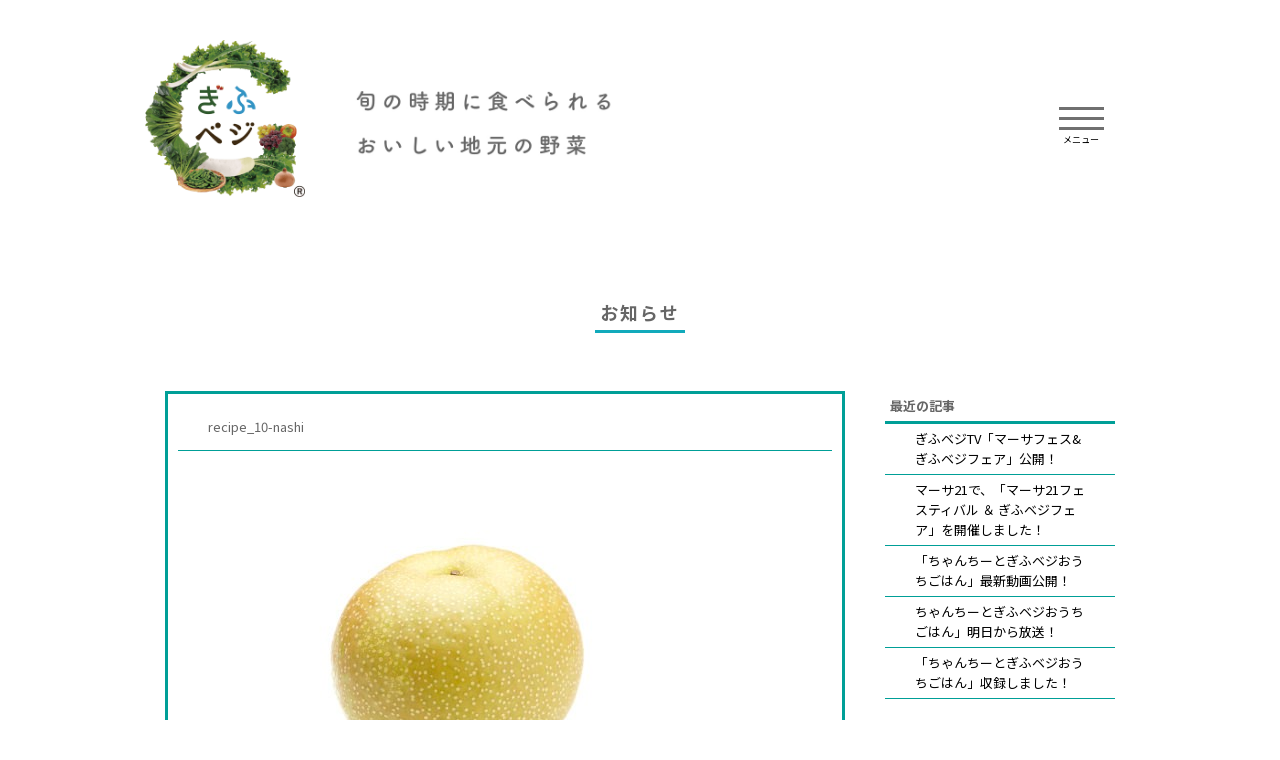

--- FILE ---
content_type: text/html; charset=UTF-8
request_url: https://gifuvege.jp/vegetable/121.html/attachment/recipe_10-nashi/
body_size: 8134
content:
<!DOCTYPE html>
<html lang="jp">
<head>
	<meta charset="UTF-8">
	<meta http-equiv="X-UA-Compatible" content="edge">
		<meta name="viewport" content="width=device-width initial-scale=1">
	
	<title>recipe_10-nashi - ぎふベジ</title>
	
	<link rel="stylesheet" href="https://gifuvege.jp/newwp/wp-content/themes/gv/css/common.css?004">

			<!-- お知らせCSS -->
		<link rel="stylesheet" type="text/css" href="https://gifuvege.jp/newwp/wp-content/themes/gv/css/news.css">
	
	<!--[if lt IE 9]><script type="text/javascript" src="https://html5shim.googlecode.com/svn/trunk/html5.js"></script>
	<script src="http://css3-mediaqueries-js.googlecode.jcom/svn/trunk/css3-mediaqueries.js"></script>
	<![endif]-->

<!-- Global site tag (gtag.js) - Google Analytics -->
<script async src="https://www.googletagmanager.com/gtag/js?id=UA-89539111-1"></script>
<script>
  window.dataLayer = window.dataLayer || [];
  function gtag(){dataLayer.push(arguments);}
  gtag('js', new Date());

  gtag('config', 'UA-89539111-1');
</script>

	<meta name='robots' content='index, follow, max-image-preview:large, max-snippet:-1, max-video-preview:-1' />

	<!-- This site is optimized with the Yoast SEO plugin v26.7 - https://yoast.com/wordpress/plugins/seo/ -->
	<link rel="canonical" href="https://gifuvege.jp/vegetable/121.html/attachment/recipe_10-nashi/" />
	<meta property="og:locale" content="ja_JP" />
	<meta property="og:type" content="article" />
	<meta property="og:title" content="recipe_10-nashi - ぎふベジ" />
	<meta property="og:url" content="https://gifuvege.jp/vegetable/121.html/attachment/recipe_10-nashi/" />
	<meta property="og:site_name" content="ぎふベジ" />
	<meta property="og:image" content="https://gifuvege.jp/vegetable/121.html/attachment/recipe_10-nashi" />
	<meta property="og:image:width" content="500" />
	<meta property="og:image:height" content="380" />
	<meta property="og:image:type" content="image/jpeg" />
	<meta name="twitter:card" content="summary_large_image" />
	<script type="application/ld+json" class="yoast-schema-graph">{"@context":"https://schema.org","@graph":[{"@type":"WebPage","@id":"https://gifuvege.jp/vegetable/121.html/attachment/recipe_10-nashi/","url":"https://gifuvege.jp/vegetable/121.html/attachment/recipe_10-nashi/","name":"recipe_10-nashi - ぎふベジ","isPartOf":{"@id":"https://gifuvege.jp/#website"},"primaryImageOfPage":{"@id":"https://gifuvege.jp/vegetable/121.html/attachment/recipe_10-nashi/#primaryimage"},"image":{"@id":"https://gifuvege.jp/vegetable/121.html/attachment/recipe_10-nashi/#primaryimage"},"thumbnailUrl":"https://gifuvege.jp/newwp/wp-content/uploads/2016/12/recipe_10-nashi.jpg","datePublished":"2016-12-20T08:45:15+00:00","breadcrumb":{"@id":"https://gifuvege.jp/vegetable/121.html/attachment/recipe_10-nashi/#breadcrumb"},"inLanguage":"ja","potentialAction":[{"@type":"ReadAction","target":["https://gifuvege.jp/vegetable/121.html/attachment/recipe_10-nashi/"]}]},{"@type":"ImageObject","inLanguage":"ja","@id":"https://gifuvege.jp/vegetable/121.html/attachment/recipe_10-nashi/#primaryimage","url":"https://gifuvege.jp/newwp/wp-content/uploads/2016/12/recipe_10-nashi.jpg","contentUrl":"https://gifuvege.jp/newwp/wp-content/uploads/2016/12/recipe_10-nashi.jpg","width":500,"height":380},{"@type":"BreadcrumbList","@id":"https://gifuvege.jp/vegetable/121.html/attachment/recipe_10-nashi/#breadcrumb","itemListElement":[{"@type":"ListItem","position":1,"name":"ホーム","item":"https://gifuvege.jp/"},{"@type":"ListItem","position":2,"name":"梨","item":"https://gifuvege.jp/vegetable/121.html"},{"@type":"ListItem","position":3,"name":"recipe_10-nashi"}]},{"@type":"WebSite","@id":"https://gifuvege.jp/#website","url":"https://gifuvege.jp/","name":"ぎふベジ","description":"","potentialAction":[{"@type":"SearchAction","target":{"@type":"EntryPoint","urlTemplate":"https://gifuvege.jp/?s={search_term_string}"},"query-input":{"@type":"PropertyValueSpecification","valueRequired":true,"valueName":"search_term_string"}}],"inLanguage":"ja"}]}</script>
	<!-- / Yoast SEO plugin. -->


<link rel='dns-prefetch' href='//www.google.com' />
<link rel="alternate" type="application/rss+xml" title="ぎふベジ &raquo; recipe_10-nashi のコメントのフィード" href="https://gifuvege.jp/vegetable/121.html/attachment/recipe_10-nashi/feed/" />
<link rel="alternate" title="oEmbed (JSON)" type="application/json+oembed" href="https://gifuvege.jp/wp-json/oembed/1.0/embed?url=https%3A%2F%2Fgifuvege.jp%2Fvegetable%2F121.html%2Fattachment%2Frecipe_10-nashi%2F" />
<link rel="alternate" title="oEmbed (XML)" type="text/xml+oembed" href="https://gifuvege.jp/wp-json/oembed/1.0/embed?url=https%3A%2F%2Fgifuvege.jp%2Fvegetable%2F121.html%2Fattachment%2Frecipe_10-nashi%2F&#038;format=xml" />
<style id='wp-img-auto-sizes-contain-inline-css' type='text/css'>
img:is([sizes=auto i],[sizes^="auto," i]){contain-intrinsic-size:3000px 1500px}
/*# sourceURL=wp-img-auto-sizes-contain-inline-css */
</style>
<style id='wp-block-library-inline-css' type='text/css'>
:root{--wp-block-synced-color:#7a00df;--wp-block-synced-color--rgb:122,0,223;--wp-bound-block-color:var(--wp-block-synced-color);--wp-editor-canvas-background:#ddd;--wp-admin-theme-color:#007cba;--wp-admin-theme-color--rgb:0,124,186;--wp-admin-theme-color-darker-10:#006ba1;--wp-admin-theme-color-darker-10--rgb:0,107,160.5;--wp-admin-theme-color-darker-20:#005a87;--wp-admin-theme-color-darker-20--rgb:0,90,135;--wp-admin-border-width-focus:2px}@media (min-resolution:192dpi){:root{--wp-admin-border-width-focus:1.5px}}.wp-element-button{cursor:pointer}:root .has-very-light-gray-background-color{background-color:#eee}:root .has-very-dark-gray-background-color{background-color:#313131}:root .has-very-light-gray-color{color:#eee}:root .has-very-dark-gray-color{color:#313131}:root .has-vivid-green-cyan-to-vivid-cyan-blue-gradient-background{background:linear-gradient(135deg,#00d084,#0693e3)}:root .has-purple-crush-gradient-background{background:linear-gradient(135deg,#34e2e4,#4721fb 50%,#ab1dfe)}:root .has-hazy-dawn-gradient-background{background:linear-gradient(135deg,#faaca8,#dad0ec)}:root .has-subdued-olive-gradient-background{background:linear-gradient(135deg,#fafae1,#67a671)}:root .has-atomic-cream-gradient-background{background:linear-gradient(135deg,#fdd79a,#004a59)}:root .has-nightshade-gradient-background{background:linear-gradient(135deg,#330968,#31cdcf)}:root .has-midnight-gradient-background{background:linear-gradient(135deg,#020381,#2874fc)}:root{--wp--preset--font-size--normal:16px;--wp--preset--font-size--huge:42px}.has-regular-font-size{font-size:1em}.has-larger-font-size{font-size:2.625em}.has-normal-font-size{font-size:var(--wp--preset--font-size--normal)}.has-huge-font-size{font-size:var(--wp--preset--font-size--huge)}.has-text-align-center{text-align:center}.has-text-align-left{text-align:left}.has-text-align-right{text-align:right}.has-fit-text{white-space:nowrap!important}#end-resizable-editor-section{display:none}.aligncenter{clear:both}.items-justified-left{justify-content:flex-start}.items-justified-center{justify-content:center}.items-justified-right{justify-content:flex-end}.items-justified-space-between{justify-content:space-between}.screen-reader-text{border:0;clip-path:inset(50%);height:1px;margin:-1px;overflow:hidden;padding:0;position:absolute;width:1px;word-wrap:normal!important}.screen-reader-text:focus{background-color:#ddd;clip-path:none;color:#444;display:block;font-size:1em;height:auto;left:5px;line-height:normal;padding:15px 23px 14px;text-decoration:none;top:5px;width:auto;z-index:100000}html :where(.has-border-color){border-style:solid}html :where([style*=border-top-color]){border-top-style:solid}html :where([style*=border-right-color]){border-right-style:solid}html :where([style*=border-bottom-color]){border-bottom-style:solid}html :where([style*=border-left-color]){border-left-style:solid}html :where([style*=border-width]){border-style:solid}html :where([style*=border-top-width]){border-top-style:solid}html :where([style*=border-right-width]){border-right-style:solid}html :where([style*=border-bottom-width]){border-bottom-style:solid}html :where([style*=border-left-width]){border-left-style:solid}html :where(img[class*=wp-image-]){height:auto;max-width:100%}:where(figure){margin:0 0 1em}html :where(.is-position-sticky){--wp-admin--admin-bar--position-offset:var(--wp-admin--admin-bar--height,0px)}@media screen and (max-width:600px){html :where(.is-position-sticky){--wp-admin--admin-bar--position-offset:0px}}

/*# sourceURL=wp-block-library-inline-css */
</style><style id='global-styles-inline-css' type='text/css'>
:root{--wp--preset--aspect-ratio--square: 1;--wp--preset--aspect-ratio--4-3: 4/3;--wp--preset--aspect-ratio--3-4: 3/4;--wp--preset--aspect-ratio--3-2: 3/2;--wp--preset--aspect-ratio--2-3: 2/3;--wp--preset--aspect-ratio--16-9: 16/9;--wp--preset--aspect-ratio--9-16: 9/16;--wp--preset--color--black: #000000;--wp--preset--color--cyan-bluish-gray: #abb8c3;--wp--preset--color--white: #ffffff;--wp--preset--color--pale-pink: #f78da7;--wp--preset--color--vivid-red: #cf2e2e;--wp--preset--color--luminous-vivid-orange: #ff6900;--wp--preset--color--luminous-vivid-amber: #fcb900;--wp--preset--color--light-green-cyan: #7bdcb5;--wp--preset--color--vivid-green-cyan: #00d084;--wp--preset--color--pale-cyan-blue: #8ed1fc;--wp--preset--color--vivid-cyan-blue: #0693e3;--wp--preset--color--vivid-purple: #9b51e0;--wp--preset--gradient--vivid-cyan-blue-to-vivid-purple: linear-gradient(135deg,rgb(6,147,227) 0%,rgb(155,81,224) 100%);--wp--preset--gradient--light-green-cyan-to-vivid-green-cyan: linear-gradient(135deg,rgb(122,220,180) 0%,rgb(0,208,130) 100%);--wp--preset--gradient--luminous-vivid-amber-to-luminous-vivid-orange: linear-gradient(135deg,rgb(252,185,0) 0%,rgb(255,105,0) 100%);--wp--preset--gradient--luminous-vivid-orange-to-vivid-red: linear-gradient(135deg,rgb(255,105,0) 0%,rgb(207,46,46) 100%);--wp--preset--gradient--very-light-gray-to-cyan-bluish-gray: linear-gradient(135deg,rgb(238,238,238) 0%,rgb(169,184,195) 100%);--wp--preset--gradient--cool-to-warm-spectrum: linear-gradient(135deg,rgb(74,234,220) 0%,rgb(151,120,209) 20%,rgb(207,42,186) 40%,rgb(238,44,130) 60%,rgb(251,105,98) 80%,rgb(254,248,76) 100%);--wp--preset--gradient--blush-light-purple: linear-gradient(135deg,rgb(255,206,236) 0%,rgb(152,150,240) 100%);--wp--preset--gradient--blush-bordeaux: linear-gradient(135deg,rgb(254,205,165) 0%,rgb(254,45,45) 50%,rgb(107,0,62) 100%);--wp--preset--gradient--luminous-dusk: linear-gradient(135deg,rgb(255,203,112) 0%,rgb(199,81,192) 50%,rgb(65,88,208) 100%);--wp--preset--gradient--pale-ocean: linear-gradient(135deg,rgb(255,245,203) 0%,rgb(182,227,212) 50%,rgb(51,167,181) 100%);--wp--preset--gradient--electric-grass: linear-gradient(135deg,rgb(202,248,128) 0%,rgb(113,206,126) 100%);--wp--preset--gradient--midnight: linear-gradient(135deg,rgb(2,3,129) 0%,rgb(40,116,252) 100%);--wp--preset--font-size--small: 13px;--wp--preset--font-size--medium: 20px;--wp--preset--font-size--large: 36px;--wp--preset--font-size--x-large: 42px;--wp--preset--spacing--20: 0.44rem;--wp--preset--spacing--30: 0.67rem;--wp--preset--spacing--40: 1rem;--wp--preset--spacing--50: 1.5rem;--wp--preset--spacing--60: 2.25rem;--wp--preset--spacing--70: 3.38rem;--wp--preset--spacing--80: 5.06rem;--wp--preset--shadow--natural: 6px 6px 9px rgba(0, 0, 0, 0.2);--wp--preset--shadow--deep: 12px 12px 50px rgba(0, 0, 0, 0.4);--wp--preset--shadow--sharp: 6px 6px 0px rgba(0, 0, 0, 0.2);--wp--preset--shadow--outlined: 6px 6px 0px -3px rgb(255, 255, 255), 6px 6px rgb(0, 0, 0);--wp--preset--shadow--crisp: 6px 6px 0px rgb(0, 0, 0);}:where(.is-layout-flex){gap: 0.5em;}:where(.is-layout-grid){gap: 0.5em;}body .is-layout-flex{display: flex;}.is-layout-flex{flex-wrap: wrap;align-items: center;}.is-layout-flex > :is(*, div){margin: 0;}body .is-layout-grid{display: grid;}.is-layout-grid > :is(*, div){margin: 0;}:where(.wp-block-columns.is-layout-flex){gap: 2em;}:where(.wp-block-columns.is-layout-grid){gap: 2em;}:where(.wp-block-post-template.is-layout-flex){gap: 1.25em;}:where(.wp-block-post-template.is-layout-grid){gap: 1.25em;}.has-black-color{color: var(--wp--preset--color--black) !important;}.has-cyan-bluish-gray-color{color: var(--wp--preset--color--cyan-bluish-gray) !important;}.has-white-color{color: var(--wp--preset--color--white) !important;}.has-pale-pink-color{color: var(--wp--preset--color--pale-pink) !important;}.has-vivid-red-color{color: var(--wp--preset--color--vivid-red) !important;}.has-luminous-vivid-orange-color{color: var(--wp--preset--color--luminous-vivid-orange) !important;}.has-luminous-vivid-amber-color{color: var(--wp--preset--color--luminous-vivid-amber) !important;}.has-light-green-cyan-color{color: var(--wp--preset--color--light-green-cyan) !important;}.has-vivid-green-cyan-color{color: var(--wp--preset--color--vivid-green-cyan) !important;}.has-pale-cyan-blue-color{color: var(--wp--preset--color--pale-cyan-blue) !important;}.has-vivid-cyan-blue-color{color: var(--wp--preset--color--vivid-cyan-blue) !important;}.has-vivid-purple-color{color: var(--wp--preset--color--vivid-purple) !important;}.has-black-background-color{background-color: var(--wp--preset--color--black) !important;}.has-cyan-bluish-gray-background-color{background-color: var(--wp--preset--color--cyan-bluish-gray) !important;}.has-white-background-color{background-color: var(--wp--preset--color--white) !important;}.has-pale-pink-background-color{background-color: var(--wp--preset--color--pale-pink) !important;}.has-vivid-red-background-color{background-color: var(--wp--preset--color--vivid-red) !important;}.has-luminous-vivid-orange-background-color{background-color: var(--wp--preset--color--luminous-vivid-orange) !important;}.has-luminous-vivid-amber-background-color{background-color: var(--wp--preset--color--luminous-vivid-amber) !important;}.has-light-green-cyan-background-color{background-color: var(--wp--preset--color--light-green-cyan) !important;}.has-vivid-green-cyan-background-color{background-color: var(--wp--preset--color--vivid-green-cyan) !important;}.has-pale-cyan-blue-background-color{background-color: var(--wp--preset--color--pale-cyan-blue) !important;}.has-vivid-cyan-blue-background-color{background-color: var(--wp--preset--color--vivid-cyan-blue) !important;}.has-vivid-purple-background-color{background-color: var(--wp--preset--color--vivid-purple) !important;}.has-black-border-color{border-color: var(--wp--preset--color--black) !important;}.has-cyan-bluish-gray-border-color{border-color: var(--wp--preset--color--cyan-bluish-gray) !important;}.has-white-border-color{border-color: var(--wp--preset--color--white) !important;}.has-pale-pink-border-color{border-color: var(--wp--preset--color--pale-pink) !important;}.has-vivid-red-border-color{border-color: var(--wp--preset--color--vivid-red) !important;}.has-luminous-vivid-orange-border-color{border-color: var(--wp--preset--color--luminous-vivid-orange) !important;}.has-luminous-vivid-amber-border-color{border-color: var(--wp--preset--color--luminous-vivid-amber) !important;}.has-light-green-cyan-border-color{border-color: var(--wp--preset--color--light-green-cyan) !important;}.has-vivid-green-cyan-border-color{border-color: var(--wp--preset--color--vivid-green-cyan) !important;}.has-pale-cyan-blue-border-color{border-color: var(--wp--preset--color--pale-cyan-blue) !important;}.has-vivid-cyan-blue-border-color{border-color: var(--wp--preset--color--vivid-cyan-blue) !important;}.has-vivid-purple-border-color{border-color: var(--wp--preset--color--vivid-purple) !important;}.has-vivid-cyan-blue-to-vivid-purple-gradient-background{background: var(--wp--preset--gradient--vivid-cyan-blue-to-vivid-purple) !important;}.has-light-green-cyan-to-vivid-green-cyan-gradient-background{background: var(--wp--preset--gradient--light-green-cyan-to-vivid-green-cyan) !important;}.has-luminous-vivid-amber-to-luminous-vivid-orange-gradient-background{background: var(--wp--preset--gradient--luminous-vivid-amber-to-luminous-vivid-orange) !important;}.has-luminous-vivid-orange-to-vivid-red-gradient-background{background: var(--wp--preset--gradient--luminous-vivid-orange-to-vivid-red) !important;}.has-very-light-gray-to-cyan-bluish-gray-gradient-background{background: var(--wp--preset--gradient--very-light-gray-to-cyan-bluish-gray) !important;}.has-cool-to-warm-spectrum-gradient-background{background: var(--wp--preset--gradient--cool-to-warm-spectrum) !important;}.has-blush-light-purple-gradient-background{background: var(--wp--preset--gradient--blush-light-purple) !important;}.has-blush-bordeaux-gradient-background{background: var(--wp--preset--gradient--blush-bordeaux) !important;}.has-luminous-dusk-gradient-background{background: var(--wp--preset--gradient--luminous-dusk) !important;}.has-pale-ocean-gradient-background{background: var(--wp--preset--gradient--pale-ocean) !important;}.has-electric-grass-gradient-background{background: var(--wp--preset--gradient--electric-grass) !important;}.has-midnight-gradient-background{background: var(--wp--preset--gradient--midnight) !important;}.has-small-font-size{font-size: var(--wp--preset--font-size--small) !important;}.has-medium-font-size{font-size: var(--wp--preset--font-size--medium) !important;}.has-large-font-size{font-size: var(--wp--preset--font-size--large) !important;}.has-x-large-font-size{font-size: var(--wp--preset--font-size--x-large) !important;}
/*# sourceURL=global-styles-inline-css */
</style>

<style id='classic-theme-styles-inline-css' type='text/css'>
/*! This file is auto-generated */
.wp-block-button__link{color:#fff;background-color:#32373c;border-radius:9999px;box-shadow:none;text-decoration:none;padding:calc(.667em + 2px) calc(1.333em + 2px);font-size:1.125em}.wp-block-file__button{background:#32373c;color:#fff;text-decoration:none}
/*# sourceURL=/wp-includes/css/classic-themes.min.css */
</style>
<link rel="https://api.w.org/" href="https://gifuvege.jp/wp-json/" /><link rel="alternate" title="JSON" type="application/json" href="https://gifuvege.jp/wp-json/wp/v2/media/295" /><link rel="icon" href="https://gifuvege.jp/newwp/wp-content/uploads/2016/12/cropped-gifuvege_icon-32x32.png" sizes="32x32" />
<link rel="icon" href="https://gifuvege.jp/newwp/wp-content/uploads/2016/12/cropped-gifuvege_icon-192x192.png" sizes="192x192" />
<link rel="apple-touch-icon" href="https://gifuvege.jp/newwp/wp-content/uploads/2016/12/cropped-gifuvege_icon-180x180.png" />
<meta name="msapplication-TileImage" content="https://gifuvege.jp/newwp/wp-content/uploads/2016/12/cropped-gifuvege_icon-270x270.png" />

</head>
<body>

	<header>
		<h1 id="logo"><a href="https://gifuvege.jp"><img src="https://gifuvege.jp/newwp/wp-content/themes/gv/images/logo.png" alt="ぎふベジ"></a></h1>
		<div class="text"><img src="https://gifuvege.jp/newwp/wp-content/themes/gv/images/head_copy@2x.jpg" alt=""></div>
		<div class="menu">
			<div class="btn">
				<span></span>
				<span></span>
				<span></span>
				<p><span class="off">メニュー</span><span class="on">閉じる</span></p>
			</div>
			<nav>
				<div class="title">メニュー</div>
				<ul>
					<li class="top"><a href="https://gifuvege.jp">トップ</a></li>
					<li><a href="https://gifuvege.jp/about/">ぎふベジとは？</a></li>
					<li><a href="https://gifuvege.jp/producer/">ぎふベジ生産者</a></li>
					<li><a href="https://gifuvege.jp/recipenew/">ぎふベジレシピ</a></li>
					<li><a href="https://gifuvege.jp/tv/">ぎふベジTV</a></li>
					<li><a href="https://gifuvege.jp/news/">お知らせ</a></li>
					<li><a href="https://gifuvege.jp/contact/">お問い合わせ</a></li>
				</ul>
				<div class="blue"><a href="#vegetable"><span>おいしい</span><br><span>岐阜の野菜たち</span></a></div>
				<div class="syun"><a href="https://gifuvege.jp/newwp/wp-content/themes/gv/img/season-calendar.jpg" class="fancy"><span>旬のカレンダー</span></a></div>
			</nav>
		</div>
		<br class="clear">
	</header>

	<div id="contents">
			<div id="page-first-box">

<!-- 見出し -->
<h2><span>お知らせ</span></h2>
<!-- /見出しここまで -->

</div>

	    <div id="newsArea">

	    		    	<main>

	    			    		<section>

	    				    				<h3>recipe_10-nashi</h3>
	    			
	    			<div class="content">
	    				<p class="attachment"><a href='https://gifuvege.jp/newwp/wp-content/uploads/2016/12/recipe_10-nashi.jpg'><img fetchpriority="high" decoding="async" width="500" height="380" src="https://gifuvege.jp/newwp/wp-content/uploads/2016/12/recipe_10-nashi.jpg" class="attachment-medium size-medium" alt="" /></a></p>
	    			</div>

	    			<div class="ft">
	    				<time>2016-12-20 17:45</time>
	    				<div class="cat"></div>
	    			</div>

	    		</section>
	    		
	    		
	    	</main>
	    	
	    		    	<aside>
	    		<section>
	    			<h4>最近の記事</h4>
	    			<ul>
	    					<li><a href='https://gifuvege.jp/news/9053.html'>ぎふベジTV「マーサフェス&#038;ぎふベジフェア」公開！</a></li>
	<li><a href='https://gifuvege.jp/news/9045.html'>マーサ21で、「マーサ21フェスティバル ＆ ぎふベジフェア」を開催しました！</a></li>
	<li><a href='https://gifuvege.jp/news/9007.html'>「ちゃんちーとぎふベジおうちごはん」最新動画公開！</a></li>
	<li><a href='https://gifuvege.jp/news/9000.html'>ちゃんちーとぎふベジおうちごはん」明日から放送！</a></li>
	<li><a href='https://gifuvege.jp/news/8993.html'>「ちゃんちーとぎふベジおうちごはん」収録しました！</a></li>
	    			</ul>
	    		</section>
	    		<section>
	    			<h4>アーカイブ</h4>
	    			<ul>
	    					<li><a href='https://gifuvege.jp/date/2025/?cat=1'>2025</a>&nbsp;(69)</li>
	<li><a href='https://gifuvege.jp/date/2024/?cat=1'>2024</a>&nbsp;(77)</li>
	<li><a href='https://gifuvege.jp/date/2023/?cat=1'>2023</a>&nbsp;(93)</li>
	<li><a href='https://gifuvege.jp/date/2022/?cat=1'>2022</a>&nbsp;(93)</li>
	<li><a href='https://gifuvege.jp/date/2021/?cat=1'>2021</a>&nbsp;(91)</li>
	<li><a href='https://gifuvege.jp/date/2020/?cat=1'>2020</a>&nbsp;(67)</li>
	<li><a href='https://gifuvege.jp/date/2019/?cat=1'>2019</a>&nbsp;(44)</li>
	<li><a href='https://gifuvege.jp/date/2018/?cat=1'>2018</a>&nbsp;(17)</li>
	<li><a href='https://gifuvege.jp/date/2017/?cat=1'>2017</a>&nbsp;(25)</li>
	<li><a href='https://gifuvege.jp/date/2016/?cat=1'>2016</a>&nbsp;(4)</li>
	    			</ul>
	    		</section>
	    		<!-- <section>
	    			<form>
	    				<input type="" name="" placeholder="検索">
	    			</form>
	    		</section> -->
	    	</aside>

	    </div>
	
        	    <div id="vegetable">
	        <div class="titlearea">
				<div class="model one"><img src="/newwp/wp-content/themes/gv/img/anime_005.gif?20241003" alt=""></div>
				<h2><span>おいしい</span><br><span>岐阜の野菜たち</span></h2>
				<div class="model two"><img src="/newwp/wp-content/themes/gv/img/anime_006.gif?20241003" alt=""></div>
	        </div>

            
	                                <ul class="list">
                                <li>
                <a href="https://gifuvege.jp/vegetable/66.html">

                                                            <img src="https://gifuvege.jp/newwp/wp-content/themes/gv/img/vege_01_ichigo.jpg" alt="いちご">
                                        <p>いちご<span>more…</span></p>
                    <span><img src="https://gifuvege.jp/newwp/wp-content/themes/gv/images/syun-mark.png"></span>                    </a>
                    </li>
                                <li>
                <a href="https://gifuvege.jp/vegetable/696.html">

                                                            <img src="https://gifuvege.jp/newwp/wp-content/themes/gv/img/vege_02_edamame.jpg" alt="えだまめ">
                                        <p>えだまめ<span>more…</span></p>
                    <span><img src="https://gifuvege.jp/newwp/wp-content/themes/gv/images/syun-mark.png"></span>                    </a>
                    </li>
                                <li>
                <a href="https://gifuvege.jp/vegetable/779.html">

                                                            <img src="https://gifuvege.jp/newwp/wp-content/themes/gv/img/vege_03_kaki.jpg" alt="柿">
                                        <p>柿<span>more…</span></p>
                                        </a>
                    </li>
                                <li>
                <a href="https://gifuvege.jp/vegetable/3157.html">

                                                            <img src="https://gifuvege.jp/newwp/wp-content/themes/gv/img/vege_04_kuri.jpg" alt="栗">
                                        <p>栗<span>more…</span></p>
                    <span><img src="https://gifuvege.jp/newwp/wp-content/themes/gv/images/syun-mark.png"></span>                    </a>
                    </li>
                                <li>
                <a href="https://gifuvege.jp/vegetable/108.html">

                                                            <img src="https://gifuvege.jp/newwp/wp-content/themes/gv/img/vege_05_komatsuna.jpg" alt="こまつな">
                                        <p>こまつな<span>more…</span></p>
                    <span><img src="https://gifuvege.jp/newwp/wp-content/themes/gv/images/syun-mark.png"></span>                    </a>
                    </li>
                                <li>
                <a href="https://gifuvege.jp/vegetable/821.html">

                                                            <img src="https://gifuvege.jp/newwp/wp-content/themes/gv/img/vege_06_kome.jpg" alt="米">
                                        <p>米<span>more…</span></p>
                                        </a>
                    </li>
                                <li>
                <a href="https://gifuvege.jp/vegetable/3175.html">

                                                            <img src="https://gifuvege.jp/newwp/wp-content/themes/gv/img/vege_07_sasage.jpg" alt="ささげ">
                                        <p>ささげ<span>more…</span></p>
                    <span><img src="https://gifuvege.jp/newwp/wp-content/themes/gv/images/syun-mark.png"></span>                    </a>
                    </li>
                                <li>
                <a href="https://gifuvege.jp/vegetable/99.html">

                                                            <img src="https://gifuvege.jp/newwp/wp-content/themes/gv/img/vege_08_daikon.jpg" alt="だいこん">
                                        <p>だいこん<span>more…</span></p>
                                        </a>
                    </li>
                                <li>
                <a href="https://gifuvege.jp/vegetable/103.html">

                                                            <img src="https://gifuvege.jp/newwp/wp-content/themes/gv/img/vege_09_tamanegi.jpg" alt="たまねぎ">
                                        <p>たまねぎ<span>more…</span></p>
                                        </a>
                    </li>
                                <li>
                <a href="https://gifuvege.jp/vegetable/3183.html">

                                                            <img src="https://gifuvege.jp/newwp/wp-content/themes/gv/img/vege_10_papper.jpg" alt="唐辛子">
                                        <p>唐辛子<span>more…</span></p>
                                        </a>
                    </li>
                                <li>
                <a href="https://gifuvege.jp/vegetable/3181.html">

                                                            <img src="https://gifuvege.jp/newwp/wp-content/themes/gv/img/vege_11_tomato.jpg" alt="トマト">
                                        <p>トマト<span>more…</span></p>
                    <span><img src="https://gifuvege.jp/newwp/wp-content/themes/gv/images/syun-mark.png"></span>                    </a>
                    </li>
                                <li>
                <a href="https://gifuvege.jp/vegetable/121.html">

                                                            <img src="https://gifuvege.jp/newwp/wp-content/themes/gv/img/vege_12_nashi.jpg" alt="梨">
                                        <p>梨<span>more…</span></p>
                                        </a>
                    </li>
                                <li>
                <a href="https://gifuvege.jp/vegetable/3177.html">

                                                            <img src="https://gifuvege.jp/newwp/wp-content/themes/gv/img/vege_13_nasu.jpg" alt="なす">
                                        <p>なす<span>more…</span></p>
                    <span><img src="https://gifuvege.jp/newwp/wp-content/themes/gv/images/syun-mark.png"></span>                    </a>
                    </li>
                                <li>
                <a href="https://gifuvege.jp/vegetable/3173.html">

                                                            <img src="https://gifuvege.jp/newwp/wp-content/themes/gv/img/vege_14_garlic.jpg" alt="にんにく">
                                        <p>にんにく<span>more…</span></p>
                                        </a>
                    </li>
                                <li>
                <a href="https://gifuvege.jp/vegetable/110.html">

                                                            <img src="https://gifuvege.jp/newwp/wp-content/themes/gv/img/vege_15_negi.jpg" alt="ねぎ">
                                        <p>ねぎ<span>more…</span></p>
                    <span><img src="https://gifuvege.jp/newwp/wp-content/themes/gv/images/syun-mark.png"></span>                    </a>
                    </li>
                                <li>
                <a href="https://gifuvege.jp/vegetable/704.html">

                                                            <img src="https://gifuvege.jp/newwp/wp-content/themes/gv/img/vege_16_budou.jpg" alt="ぶどう">
                                        <p>ぶどう<span>more…</span></p>
                                        </a>
                    </li>
                                <li>
                <a href="https://gifuvege.jp/vegetable/115.html">

                                                            <img src="https://gifuvege.jp/newwp/wp-content/themes/gv/img/vege_17_burokkori.jpg" alt="ブロッコリー">
                                        <p>ブロッコリー<span>more…</span></p>
                    <span><img src="https://gifuvege.jp/newwp/wp-content/themes/gv/images/syun-mark.png"></span>                    </a>
                    </li>
                                <li>
                <a href="https://gifuvege.jp/vegetable/617.html">

                                                            <img src="https://gifuvege.jp/newwp/wp-content/themes/gv/img/vege_18_hourensou.jpg" alt="ほうれんそう">
                                        <p>ほうれんそう<span>more…</span></p>
                    <span><img src="https://gifuvege.jp/newwp/wp-content/themes/gv/images/syun-mark.png"></span>                    </a>
                    </li>
                                <li>
                <a href="https://gifuvege.jp/vegetable/5382.html">

                                                            <img src="https://gifuvege.jp/newwp/wp-content/themes/gv/img/vege_20_asupara.jpg" alt="アスパラガス">
                                        <p>アスパラガス<span>more…</span></p>
                                        </a>
                    </li>
                                <li>
                <a href="https://gifuvege.jp/vegetable/3179.html">

                                                            <img src="https://gifuvege.jp/newwp/wp-content/themes/gv/img/vege_19_mango.jpg" alt="マンゴー">
                                        <p>マンゴー<span>more…</span></p>
                                        </a>
                    </li>
                                <li>
                <a href="https://gifuvege.jp/vegetable/5383.html">

                                                            <img src="https://gifuvege.jp/newwp/wp-content/themes/gv/img/vege_21_retasu.jpg" alt="レタス">
                                        <p>レタス<span>more…</span></p>
                    <span><img src="https://gifuvege.jp/newwp/wp-content/themes/gv/images/syun-mark.png"></span>                    </a>
                    </li>
                                <li>
                <a href="https://gifuvege.jp/vegetable/5384.html">

                                                            <img src="https://gifuvege.jp/newwp/wp-content/themes/gv/img/vege_22_ginnan.jpg" alt="ぎんなん">
                                        <p>ぎんなん<span>more…</span></p>
                                        </a>
                    </li>
                                <li>
                <a href="https://gifuvege.jp/vegetable/8006.html">

                                                            <img src="https://gifuvege.jp/newwp/wp-content/themes/gv/img/vege_23_renkon.jpg" alt="れんこん">
                                        <p>れんこん<span>more…</span></p>
                    <span><img src="https://gifuvege.jp/newwp/wp-content/themes/gv/images/syun-mark.png"></span>                    </a>
                    </li>
                                <li>
                <a href="https://gifuvege.jp/vegetable/8376.html">

                                                            <img src="https://gifuvege.jp/newwp/wp-content/themes/gv/img/vege_24_ninjin.jpg" alt="にんじん">
                                        <p>にんじん<span>more…</span></p>
                                        </a>
                    </li>
                                <li>
                <a href="https://gifuvege.jp/vegetable/8374.html">

                                                            <img src="https://gifuvege.jp/newwp/wp-content/themes/gv/img/vege_25_satoimo.jpg" alt="さといも">
                                        <p>さといも<span>more…</span></p>
                    <span><img src="https://gifuvege.jp/newwp/wp-content/themes/gv/images/syun-mark.png"></span>                    </a>
                    </li>
                                <li>
                <a href="https://gifuvege.jp/vegetable/8372.html">

                                                            <img src="https://gifuvege.jp/newwp/wp-content/themes/gv/img/vege_26_hakusai.jpg" alt="はくさい">
                                        <p>はくさい<span>more…</span></p>
                                        </a>
                    </li>
                                <li>
                <a href="https://gifuvege.jp/vegetable/8369.html">

                                                            <img src="https://gifuvege.jp/newwp/wp-content/themes/gv/img/vege_27_cabbage.jpg" alt="キャベツ">
                                        <p>キャベツ<span>more…</span></p>
                                        </a>
                    </li>
                                <li>
                <a href="https://gifuvege.jp/vegetable/8364.html">

                                                            <img src="https://gifuvege.jp/newwp/wp-content/themes/gv/img/vege_28_sweetcorn.jpg" alt="とうもろこし">
                                        <p>とうもろこし<span>more…</span></p>
                                        </a>
                    </li>
                                <li>
                <a href="https://gifuvege.jp/vegetable/8366.html">

                                                            <img src="https://gifuvege.jp/newwp/wp-content/themes/gv/img/vege_29_kabu.jpg" alt="かぶ">
                                        <p>かぶ<span>more…</span></p>
                                        </a>
                    </li>
                	        </ul>
                        
            <div id="new-koyomi">
                <a href="https://gifuvege.jp/newwp/wp-content/themes/gv/img/season-calendar.jpg" class="fancy"><img src="https://gifuvege.jp/newwp/wp-content/themes/gv/images/bn-syun-calender@2x.png" alt="旬の暦"></a>
                <div class="model one"><img src="https://gifuvege.jp/newwp/wp-content/themes/gv/img/anime_003.gif?20230531" alt=""></div>
                <div class="model two"><img src="https://gifuvege.jp/newwp/wp-content/themes/gv/img/anime_004.gif?20230531" alt=""></div>
            </div>

	    </div>
	    	

    </div>
    
    <footer>
        <ul>
            <li><a href="https://www.facebook.com/gifuvege/" target="_blank"><img src="https://gifuvege.jp/newwp/wp-content/themes/gv/images/bn-fb@2x.jpg" alt="ぎふベジFacebook"></a></li>
            
		<li><a href="https://www.instagram.com/nourin5990/" target="_blank"><img src="https://gifuvege.jp/newwp/wp-content/themes/gv/img/bn-in.jpg" alt="ぎふベジInstagram"></a></li>
			
			<li><a href="https://bishoujo-zukan.jp/gifu/news/entry-6315.html" target="_blank"><img src="https://gifuvege.jp/newwp/wp-content/themes/gv/img/bn-gb.jpg" alt="ぎふベジ×岐阜美少女図鑑"></a></li>
			
			<li><a href="https://gifood.kkhs.jp" target="_blank"><img src="https://gifuvege.jp/newwp/wp-content/themes/gv/img/bn-gfd.jpg" alt="ぎふ〜ど"></a></li>
			
        </ul>

        <br style="clear:both;">

        <!--<div class="gifuru">
            <a href="http://item.rakuten.co.jp/gifu-ru/gifuvege-set01/" target="_blank"><img src="http://gifuvege.jp/wp/wp-content/uploads/2017/06/gvg_gfr_banner.jpg" alt="ぎふベジ×ぎふーる"></a>
        </div>-->

        <div class="copy">&copy; 2016 GIFU CITY</div>


    </footer>

    <!-- <div id="pagetop"><a href="#logo"><img src="https://gifuvege.jp/newwp/wp-content/themes/gv/images/pagetop.png" width="50" height="50"></a></div> -->

    <script type="text/javascript" src="//ajax.googleapis.com/ajax/libs/jquery/1.7.2/jquery.min.js"></script>
    <script type="text/javascript" src="https://gifuvege.jp/newwp/wp-content/themes/gv/js/jquery.easing.1.3.js"></script>
    <script src="https://gifuvege.jp/newwp/wp-content/themes/gv/js/jquery.tile.min.js"></script>

    
        <script type="text/javascript" src="https://gifuvege.jp/newwp/wp-content/themes/gv/js/slider.js"></script>
    
    <script type="text/javascript" src="https://gifuvege.jp/newwp/wp-content/themes/gv/js/jquery.fancybox.pack.js"></script>
    <script type="text/javascript" src="https://gifuvege.jp/newwp/wp-content/themes/gv/js/jquery.mousewheel-3.0.6.pack.js"></script>
    <link rel="stylesheet" type="text/css" href="https://gifuvege.jp/newwp/wp-content/themes/gv/css/jquery.fancybox.css">

    <script type="text/javascript">
    	$(function() {

            
    		            // スライダー
    		$('#slider').slider({
				time: 32,
				pause:false
			});
            
			// ファンシー
    		$(".fancy").fancybox({
    			openEffect	: 'elastic',
    			closeEffect	: 'elastic',
    			helpers : {
    				title : {
    					type : 'inside'
    				}
    			}
    		});
            var w = $('body').width();
            if (w > 767) {
                $(".fancy-movie").fancybox({
                    autoSize: false,
                    width: '90%',
                    height: '60%'
                });
            } else {
                $(".fancy-movie").fancybox({
                    autoSize: false,
                    width: '95%',
                    height: '35%'
                });
            }

    		// ロールオーバー
    		if (w > 767) {
				$("a").hover(
					function(){
						$(this).stop().animate({'opacity' : '0.75'}, 100);
					},
					function(){
						$(this).stop().animate({'opacity' : '1'}, 100);
					}
				);
    		}

            // ビデオタイル
            if (w > 767) {
                $("#youtubeArea .list ul li").tile(6);
            } else {
                $("#youtubeArea .list ul li").tile(2);
            }

            
            
            var $btn = $('#pagetop a');
            var isHidden = true;
    
            // デフォルトは非表示
            $btn.hide();
    
            $(window).scroll(function () {
                if( $(this).scrollTop() > 100 ) {
                    if( isHidden ) {
                        $btn.stop(true,true).fadeIn();
                        isHidden = false;
                    }
                } else {
                    if( !isHidden ) {
                        $btn.stop(true,true).fadeOut();
                        isHidden = true;
                    }
                }
            });

            
            // ハンバーガーメニュー
            $("header .menu .btn").click(function(){
                $(this).toggleClass("on");
                $("+nav",this).toggleClass("on");
            });
            $("header .menu a").click(function(){
                $("header .menu .btn").removeClass("on");
                $("header .menu nav").removeClass("on");
            });
    
            // クリックイベントの登録
            $btn.click(function(){
                
                // ページトップへスクロール
                $('html, body').animate({
                        'scrollTop': 0
                    }, 900, 'easeInOutExpo');
        
                // デフォルトイベントのキャンセル
                return false;
    
            });

		});
    </script>

    
<script type="speculationrules">
{"prefetch":[{"source":"document","where":{"and":[{"href_matches":"/*"},{"not":{"href_matches":["/newwp/wp-*.php","/newwp/wp-admin/*","/newwp/wp-content/uploads/*","/newwp/wp-content/*","/newwp/wp-content/plugins/*","/newwp/wp-content/themes/gv/*","/*\\?(.+)"]}},{"not":{"selector_matches":"a[rel~=\"nofollow\"]"}},{"not":{"selector_matches":".no-prefetch, .no-prefetch a"}}]},"eagerness":"conservative"}]}
</script>
<script type="text/javascript" id="google-invisible-recaptcha-js-before">
/* <![CDATA[ */
var renderInvisibleReCaptcha = function() {

    for (var i = 0; i < document.forms.length; ++i) {
        var form = document.forms[i];
        var holder = form.querySelector('.inv-recaptcha-holder');

        if (null === holder) continue;
		holder.innerHTML = '';

         (function(frm){
			var cf7SubmitElm = frm.querySelector('.wpcf7-submit');
            var holderId = grecaptcha.render(holder,{
                'sitekey': '6Ld-HjUgAAAAAOqupVLjmP9SZP0w3TquGJHRtQKx', 'size': 'invisible', 'badge' : 'inline',
                'callback' : function (recaptchaToken) {
					if((null !== cf7SubmitElm) && (typeof jQuery != 'undefined')){jQuery(frm).submit();grecaptcha.reset(holderId);return;}
					 HTMLFormElement.prototype.submit.call(frm);
                },
                'expired-callback' : function(){grecaptcha.reset(holderId);}
            });

			if(null !== cf7SubmitElm && (typeof jQuery != 'undefined') ){
				jQuery(cf7SubmitElm).off('click').on('click', function(clickEvt){
					clickEvt.preventDefault();
					grecaptcha.execute(holderId);
				});
			}
			else
			{
				frm.onsubmit = function (evt){evt.preventDefault();grecaptcha.execute(holderId);};
			}


        })(form);
    }
};

//# sourceURL=google-invisible-recaptcha-js-before
/* ]]> */
</script>
<script type="text/javascript" async defer src="https://www.google.com/recaptcha/api.js?onload=renderInvisibleReCaptcha&amp;render=explicit" id="google-invisible-recaptcha-js"></script>

<!-- Google tag (gtag.js) -->
<script async src="https://www.googletagmanager.com/gtag/js?id=G-TCPE6KJZKB"></script>
<script>
  window.dataLayer = window.dataLayer || [];
  function gtag(){dataLayer.push(arguments);}
  gtag('js', new Date());

  gtag('config', 'G-TCPE6KJZKB');
</script>
	
</body>
</html>
<!-- Dynamic page generated in 0.491 seconds. -->
<!-- Cached page generated by WP-Super-Cache on 2026-01-15 02:47:31 -->

<!-- super cache -->